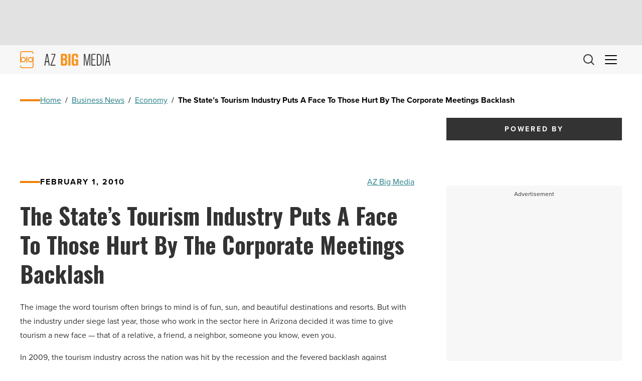

--- FILE ---
content_type: text/html; charset=utf-8
request_url: https://www.google.com/recaptcha/api2/aframe
body_size: 267
content:
<!DOCTYPE HTML><html><head><meta http-equiv="content-type" content="text/html; charset=UTF-8"></head><body><script nonce="uJmRYc0QLvJ-dmHVxb8--g">/** Anti-fraud and anti-abuse applications only. See google.com/recaptcha */ try{var clients={'sodar':'https://pagead2.googlesyndication.com/pagead/sodar?'};window.addEventListener("message",function(a){try{if(a.source===window.parent){var b=JSON.parse(a.data);var c=clients[b['id']];if(c){var d=document.createElement('img');d.src=c+b['params']+'&rc='+(localStorage.getItem("rc::a")?sessionStorage.getItem("rc::b"):"");window.document.body.appendChild(d);sessionStorage.setItem("rc::e",parseInt(sessionStorage.getItem("rc::e")||0)+1);localStorage.setItem("rc::h",'1769279543465');}}}catch(b){}});window.parent.postMessage("_grecaptcha_ready", "*");}catch(b){}</script></body></html>